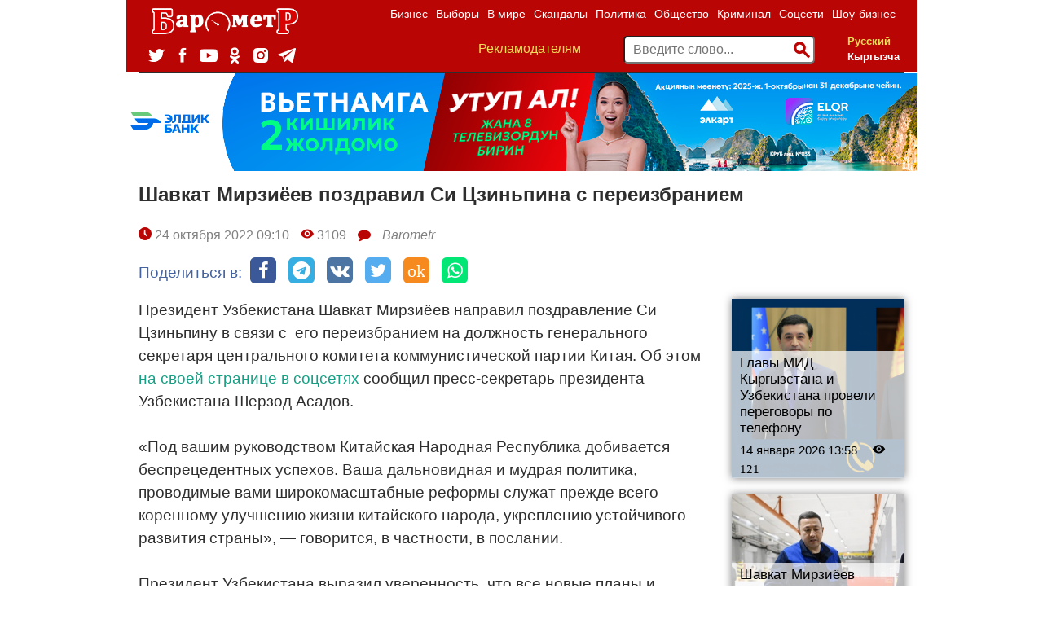

--- FILE ---
content_type: text/html; charset=UTF-8
request_url: https://barometr.kg/shavkat-mirziyoev-pozdravil-si-czinpina-s-pereizbraniem
body_size: 11854
content:
<!DOCTYPE html>
<html lang="ru-RU">
    <head>
    	<meta charset="UTF-8">
        <meta name="title" content="Barometr.kg - Новости Кыргызстана и Центральной Азии">
                                    <meta name="Googlebot-News" content="noindex, nofollow">
                            
        <meta name="viewport" content="width=device-width, initial-scale=1.0">
        <meta name="yandex-verification" content="83af4e0f91347506" />
        <meta name="google-site-verification" content="qEk47mVh_LnSfUiyxAP9Ce8tDdL4W8-SsdapLf8X_4M" />
        <meta name="mailru-domain" content="5uI6jCqAZGJpR9Ep" />
                
            <title>Шавкат Мирзиёев поздравил Си Цзиньпина с переизбранием</title>
    
    
    
            <link rel="canonical" href="https://barometr.kg/shavkat-mirziyoev-pozdravil-si-czinpina-s-pereizbraniem"/>
    
        <meta name="robots" content="index,follow">

    <meta name="keywords" content="новости кыргызстана, события бишкек, новости бишкек, в бишкеке, туризм кыргызстан, политика кыргызстан, политика кыргызстан, криминал бишкек, дтп бишкек, убийство бишкек, школа бишкек, видео бишкек">
<meta name="robots" content="all">

    <meta property="fb:app_id" content="915058088673071" />
<meta property="og:type" content="article" />
<meta property="og:site_name" content="Barometr.kg" />
<meta property="og:description" content="" />
<meta property="og:image" content="https://barometr.kg/storage/app/uploads/public/635/565/6c2/6355656c28aa6905125825.jpg" />
<meta property='og:title' content='Шавкат Мирзиёев поздравил Си Цзиньпина с переизбранием' />
<meta property="og:url" content="https://barometr.kg/shavkat-mirziyoev-pozdravil-si-czinpina-s-pereizbraniem" />
        <meta name="description" content="Новости, политика, экономика, криминал, шоу-бизнес, скандалы в Кыргызстане и Центральной Азии">
        <link href="https://fonts.googleapis.com/css?family=Roboto" rel="stylesheet">
        <link href="https://fonts.googleapis.com/css?family=Roboto+Slab" rel="stylesheet">
        <link rel="icon" type="image/ico" href="https://barometr.kg/themes/responsiv-flat/assets/images/favicon.ico">
        <link rel="stylesheet" href="https://barometr.kg/plugins/saurabhdhariwal/comments/assets/css/comments.css">
        <link href="https://barometr.kg/combine/842effbed6c6a159b6dfd1780eb4c80d-1633670042" rel="stylesheet">
        
        <!-- HTML5 shim, for IE6-8 support of HTML5 elements. All other JS at the end of file. -->
		<!--[if lt IE 9]>
			<script src="https://barometr.kg/combine/eda9e22012a942ceb35ff444c8813c1f-1527002760"></script>
		<![endif]-->
		<!-- <script data-ad-client="ca-pub-8850169394431132" async src="https://pagead2.googlesyndication.com/pagead/js/adsbygoogle.js"></script> -->
		
        <script src="https://yastatic.net/pcode/adfox/loader.js" crossorigin="anonymous"></script>
		<script src="https://cdn.onesignal.com/sdks/OneSignalSDK.js" async=""></script>
        <script>
          var OneSignal = window.OneSignal || [];
          OneSignal.push(function() {
            OneSignal.init({
              appId: "883f8db9-853c-4780-a0f3-d4a85ba3855e",
            });
          });
        </script>
        <!-- Google tag (gtag.js) -->
        <script async src="https://www.googletagmanager.com/gtag/js?id=AW-16527417471"></script>
        <script>
          window.dataLayer = window.dataLayer || [];
          function gtag(){dataLayer.push(arguments);}
          gtag('js', new Date());
        
          gtag('config', 'AW-16527417471');
        </script>
        <!-- Event snippet for Просмотр страницы conversion page -->
        <script>
          gtag('event', 'conversion', {'send_to': 'AW-16527417471/A_isCL_9h_IaEP_A8cg9'});
        </script>
    </head>
    <body class="page-blog-post layout-default">
    
        <div class="branding_fixed mobile_hidden">
                                                            </div>
            <!-- Header -->
        <header id="layout-header" class="header-navbar container">
            <!-- Nav -->
            


<nav id="layout-nav" class="navbar navbar-inverse full_width_in_container">
                        <div class="desktop_hidden">
        <div class="navbar-header">
            <button type="button" class="navbar-toggle" data-toggle="collapse" data-target=".navbar-main-collapse"></button>
            <div class="langPicker"> 
                <form method="POST" action="https://barometr.kg/shavkat-mirziyoev-pozdravil-si-czinpina-s-pereizbraniem" accept-charset="UTF-8"><input name="_session_key" type="hidden" value="AlQEm4GEVcBAjjON4yO0uyNYpc3AIDX0sWCm4xjq"><input name="_token" type="hidden" value="Ch1nJgMbWVj9x2LRgkbUCQdFkZPCp97dxE9K0rHL">
    <select style="display:none;" name="locale" data-request="onSwitchLocale" class="form-control">
                    <option value="ru" selected>Русский</option>
                    <option value="kg" >Кыргызча</option>
            </select>

    <p id="local_picker">
                	<a href="/" data-request="onSwitchLocale" class="selected" data-request-data="locale: 'ru'">Русский</a>
                	<a href="/" data-request="onSwitchLocale" class="" data-request-data="locale: 'kg'">Кыргызча</a>
            </p>
</form>            </div>
            <a class="navbar-brand" href="https://barometr.kg"><img src="/storage/app/media/baro_logo.png" alt=""></a>
        </div>
        <div class="collapse navbar-collapse navbar-main-collapse navbar-right">
                     
            <ul class="nav navbar-nav navbar-right">
                            <li class="">
            <a
                href="https://barometr.kg/rubrika/business"
            >
                Бизнес
            </a>
        </li>
            <li class="">
            <a
                href="https://barometr.kg/rubrika/vybory-2020"
            >
                Выборы
            </a>
        </li>
            <li class="">
            <a
                href="https://barometr.kg/rubrika/world"
            >
                В мире
            </a>
        </li>
            <li class="">
            <a
                href="https://barometr.kg/rubrika/skandals"
            >
                Скандалы
            </a>
        </li>
            <li class="">
            <a
                href="https://barometr.kg/rubrika/politik"
            >
                Политика
            </a>
        </li>
            <li class="">
            <a
                href="https://barometr.kg/rubrika/society"
            >
                Общество
            </a>
        </li>
            <li class="">
            <a
                href="https://barometr.kg/rubrika/crime"
            >
                Криминал
            </a>
        </li>
            <li class="">
            <a
                href="https://barometr.kg/rubrika/socials"
            >
                Соцсети
            </a>
        </li>
            <li class="">
            <a
                href="https://barometr.kg/rubrika/show-business"
            >
                Шоу-бизнес
            </a>
        </li>
     
 
                <li class="desktop_hidden">
                    <a href="/reklama" >Рекламодателям</a>
                </li>
            </ul>
            
            <div class="header_block">
                <ul class="socials-list">  
                  <li class="socials-list-item tw">
                    <a href="https://twitter.com/barometr_kg" target="_blank">
                      <svg viewBox="0 0 19.05 15.06">
                        <path d="M0,13.35a11.28,11.28,0,0,0,6,1.71A10.89,10.89,0,0,0,17.11,4.24c0-.16,0-0.33,0-0.49a7.81,7.81,0,0,0,1.95-2,7.9,7.9,0,0,1-2.24.6A3.83,3.83,0,0,0,18.52.28,8,8,0,0,1,16,1.2,4,4,0,0,0,13.19,0,3.86,3.86,0,0,0,9.28,3.8a3.71,3.71,0,0,0,.1.87,11.19,11.19,0,0,1-8.05-4A3.71,3.71,0,0,0,.8,2.61,3.77,3.77,0,0,0,2.54,5.77,4,4,0,0,1,.76,5.3v0A3.83,3.83,0,0,0,3.9,9.07a4,4,0,0,1-1,.13,3.93,3.93,0,0,1-.74-0.07,3.89,3.89,0,0,0,3.65,2.64A8,8,0,0,1,.93,13.4,7.84,7.84,0,0,1,0,13.35"></path>
                      </svg>
                    </a>
                  </li>
                  <li class="socials-list-item fb">
                    <a href="https://www.facebook.com/barometr.kg.news" target="_blank">
                      <svg viewBox="0 0 7.73 15.71">
                        <path d="M6.33,2.7H8.18V0H5.63A3.14,3.14,0,0,0,2.14,3.29V5.09H0.5V7.86H2.14v7.85H5.6V7.86H7.93l0.3-2.77H5.6V3.46A0.68,0.68,0,0,1,6.33,2.7" transform="translate(-0.5)"></path>
                      </svg>
                    </a>
                  </li>
                  <li class="socials-list-item youtube">
                    <a href="https://www.youtube.com/channel/UCQsvGIQXLeG65t9LEkXqNgg" target="_blank">
                      <svg viewBox="0 0 22 15.58">
                        <path d="M9.23,11.08V4.86L15.17,8Zm13.05-7.3a4.82,4.82,0,0,0-.87-2.2A3.13,3.13,0,0,0,19.2.64c-3.08-.22-7.7-0.22-7.7-0.22h0s-4.62,0-7.7.22a3.13,3.13,0,0,0-2.2.94,4.81,4.81,0,0,0-.87,2.2A33.75,33.75,0,0,0,.5,7.36V9a33.73,33.73,0,0,0,.22,3.59,4.81,4.81,0,0,0,.87,2.2A3.71,3.71,0,0,0,4,15.78C5.78,15.95,11.5,16,11.5,16s4.62,0,7.7-.23a3.14,3.14,0,0,0,2.2-.94,4.82,4.82,0,0,0,.87-2.2A33.73,33.73,0,0,0,22.5,9V7.36a33.75,33.75,0,0,0-.22-3.59h0Z" transform="translate(-0.5 -0.42)"></path>
                      </svg>
                    </a>
                  </li>
                  <li class="socials-list-item ok">
                    <a href="https://ok.ru/" target="_blank">
                      <svg viewBox="0 0 9.97 16.41">
                        <path d="M5.89,8.15A4.1,4.1,0,0,0,9,3.26,4.07,4.07,0,0,0,4,.15C-1.39,1.68.81,9.29,5.89,8.15Zm-1.41-6A2,2,0,0,1,6.94,3.64,2,2,0,1,1,4.48,2.19Z"></path>
                        <path d="M8.92,8.19a1.93,1.93,0,0,0-1.17.53,5.44,5.44,0,0,1-5.45,0A3,3,0,0,0,1.2,8.19c-1.14-.11-2.55,1.8,1.42,3.1C3,11.41,3.73,11.52,4,11.65L1.26,14.38a1.11,1.11,0,0,0,.82,2c0.76-.13,2.15-2.18,2.94-2.58,0.35,0.43,2.28,2.52,2.89,2.59a1.09,1.09,0,0,0,.83-1.94A38.85,38.85,0,0,1,6,11.63a9.11,9.11,0,0,0,2.54-.85C11.07,9.48,9.63,8.23,8.92,8.19Z"></path>
                      </svg>
                    </a>
                  </li>
                  <li class="socials-list-item inst">
                    <a href="https://www.instagram.com/barometr_kg/" target="_blank">
                      <svg viewBox="68 43 18 18">
                        <path d="M82.0829642,48.0255269 C81.4502737,48.0255269 80.9374063,47.5137589 80.9374063,46.882509 C80.9374063,46.2512214 81.4502737,45.7394534 82.0829642,45.7394534 C82.7156547,45.7394534 83.2285221,46.2512214 83.2285221,46.882509 C83.2285221,47.5137589 82.7156547,48.0255269 82.0829642,48.0255269 Z M76.9870392,48.7920219 C75.2295949,48.7920219 73.8048665,50.2135535 73.8048665,51.9671387 C73.8048665,53.7206861 75.2295949,55.1422177 76.9870392,55.1422177 C78.7444834,55.1422177 80.1692118,53.7206861 80.1692118,51.9671387 C80.1692118,50.2135535 78.7444834,48.7920219 76.9870392,48.7920219 Z M76.9870316,56.8584876 C74.2796042,56.8584876 72.0848168,54.6685289 72.0848168,51.9671047 C72.0848168,49.2656805 74.2796042,47.0757596 76.9870316,47.0757596 C79.6944589,47.0757596 81.8892842,49.2656805 81.8892842,51.9671047 C81.8892842,54.6685289 79.6944589,56.8584876 76.9870316,56.8584876 M84.7367655,44.2631944 C84.3526547,43.8790436 83.9869341,43.6411329 83.4745326,43.4420059 C83.0876573,43.2916389 82.5063827,43.1128253 81.4360249,43.0639851 C80.2784439,43.0111784 79.9312337,43 76.99998,43 C74.0687262,43 73.721516,43.0111784 72.5638949,43.0639851 C71.4935772,43.1128253 70.9123026,43.2916389 70.5254674,43.4420059 C70.0130258,43.6411329 69.6473453,43.8790436 69.2631944,44.2631944 C68.8790436,44.6473453 68.6411329,45.0130659 68.4419658,45.5254674 C68.2916389,45.9123026 68.1128253,46.4936173 68.0639851,47.563935 C68.0111784,48.721516 68,49.0687262 68,51.99998 C68,54.9312738 68.0111784,55.2784439 68.0639851,56.436065 C68.1128253,57.5063827 68.2916389,58.0876974 68.4419658,58.4745326 C68.6411329,58.9869341 68.8790436,59.3526547 69.2631944,59.7368056 C69.6473453,60.1209564 70.0130258,60.3588671 70.5254674,60.5579941 C70.9123026,60.708321 71.4935772,60.8871747 72.563935,60.9360149 C73.7213557,60.9888216 74.0685259,61 76.99998,61 C79.9314341,61 80.2786042,60.9888216 81.4360249,60.9360149 C82.5063827,60.8871747 83.0876573,60.708321 83.4745326,60.5579941 C83.9869341,60.3588671 84.3526547,60.1209564 84.7368056,59.7367655 C85.1209163,59.3526547 85.3588671,58.9869341 85.5579941,58.4745326 C85.708321,58.0876974 85.8871747,57.5063827 85.9360149,56.436065 C85.9888216,55.2784439 86,54.9312738 86,51.99998 C86,49.0687262 85.9888216,48.721516 85.9360149,47.563935 C85.8871747,46.4936173 85.708321,45.9123026 85.5579941,45.5254674 C85.3588671,45.0130659 85.1209163,44.6473453 84.7367655,44.2631944"></path>
                      </svg>
                    </a>
                  </li>
                  <li class="socials-list-item tg">
                    <a href="https://t.me/novostibarometr" target="_blank">
                      <svg viewBox="10 42 22 18">
                          <path d="M30.5146758,42.1190185 L11.0270373,49.4513395 C9.69697465,49.9719152 9.7048626,50.6955956 10.784603,51.0182902 L15.6448789,52.4981254 L17.5045345,58.0600374 C17.730614,58.6687873 17.6191666,58.9102263 18.2744648,58.9102263 C18.7801767,58.9102263 19.0045198,58.6853074 19.2861783,58.4169009 C19.4652902,58.2459177 20.5287467,57.2373106 21.716172,56.1110922 L26.7717706,59.7549088 C27.7020688,60.2555755 28.3737944,59.9962057 28.6054464,58.9120617 L31.9240546,43.6565308 C32.2638253,42.3277009 31.404737,41.7249513 30.5146758,42.1190185 L30.5146758,42.1190185 Z M16.4076442,52.158135 L27.3627329,45.4157853 C27.9096221,45.0922437 28.4110639,45.2661925 27.9993586,45.6227025 L18.6189388,53.8789142 L18.2536953,57.6791011 L16.4076442,52.158135 L16.4076442,52.158135 Z"></path>
                      </svg>
                    </a>
                  </li>           
              </ul>
                <div class="valuty"> 
                    
                </div>
            </div>
        </div>
        <form action="/search" method="get" class="navbar-right search_form">
            <input name="q" type="text" placeholder="Введите слово..." autocomplete="off">
            <button type="submit"><span class="fui-search"></span></button>
        </form>
    </div>
    <div class="mobile_hidden container">
        <div class="row">
            <div class="col-sm-3">
                <a class="navbar-brand" href="https://barometr.kg"><img src="/storage/app/media/baro_logo.png" alt=""></a>
                <ul class="socials-list">  
                  <li class="socials-list-item tw">
                    <a href="https://twitter.com/barometr_kg" target="_blank">
                      <svg viewBox="0 0 19.05 15.06">
                        <path d="M0,13.35a11.28,11.28,0,0,0,6,1.71A10.89,10.89,0,0,0,17.11,4.24c0-.16,0-0.33,0-0.49a7.81,7.81,0,0,0,1.95-2,7.9,7.9,0,0,1-2.24.6A3.83,3.83,0,0,0,18.52.28,8,8,0,0,1,16,1.2,4,4,0,0,0,13.19,0,3.86,3.86,0,0,0,9.28,3.8a3.71,3.71,0,0,0,.1.87,11.19,11.19,0,0,1-8.05-4A3.71,3.71,0,0,0,.8,2.61,3.77,3.77,0,0,0,2.54,5.77,4,4,0,0,1,.76,5.3v0A3.83,3.83,0,0,0,3.9,9.07a4,4,0,0,1-1,.13,3.93,3.93,0,0,1-.74-0.07,3.89,3.89,0,0,0,3.65,2.64A8,8,0,0,1,.93,13.4,7.84,7.84,0,0,1,0,13.35"></path>
                      </svg>
                    </a>
                  </li>
                  <li class="socials-list-item fb">
                    <a href="https://www.facebook.com/barometr.kg.news" target="_blank">
                      <svg viewBox="0 0 7.73 15.71">
                        <path d="M6.33,2.7H8.18V0H5.63A3.14,3.14,0,0,0,2.14,3.29V5.09H0.5V7.86H2.14v7.85H5.6V7.86H7.93l0.3-2.77H5.6V3.46A0.68,0.68,0,0,1,6.33,2.7" transform="translate(-0.5)"></path>
                      </svg>
                    </a>
                  </li>
                  <li class="socials-list-item youtube">
                    <a href="https://www.youtube.com/channel/UCQsvGIQXLeG65t9LEkXqNgg" target="_blank">
                      <svg viewBox="0 0 22 15.58">
                        <path d="M9.23,11.08V4.86L15.17,8Zm13.05-7.3a4.82,4.82,0,0,0-.87-2.2A3.13,3.13,0,0,0,19.2.64c-3.08-.22-7.7-0.22-7.7-0.22h0s-4.62,0-7.7.22a3.13,3.13,0,0,0-2.2.94,4.81,4.81,0,0,0-.87,2.2A33.75,33.75,0,0,0,.5,7.36V9a33.73,33.73,0,0,0,.22,3.59,4.81,4.81,0,0,0,.87,2.2A3.71,3.71,0,0,0,4,15.78C5.78,15.95,11.5,16,11.5,16s4.62,0,7.7-.23a3.14,3.14,0,0,0,2.2-.94,4.82,4.82,0,0,0,.87-2.2A33.73,33.73,0,0,0,22.5,9V7.36a33.75,33.75,0,0,0-.22-3.59h0Z" transform="translate(-0.5 -0.42)"></path>
                      </svg>
                    </a>
                  </li>
                  <li class="socials-list-item ok">
                    <a href="https://ok.ru/" target="_blank">
                      <svg viewBox="0 0 9.97 16.41">
                        <path d="M5.89,8.15A4.1,4.1,0,0,0,9,3.26,4.07,4.07,0,0,0,4,.15C-1.39,1.68.81,9.29,5.89,8.15Zm-1.41-6A2,2,0,0,1,6.94,3.64,2,2,0,1,1,4.48,2.19Z"></path>
                        <path d="M8.92,8.19a1.93,1.93,0,0,0-1.17.53,5.44,5.44,0,0,1-5.45,0A3,3,0,0,0,1.2,8.19c-1.14-.11-2.55,1.8,1.42,3.1C3,11.41,3.73,11.52,4,11.65L1.26,14.38a1.11,1.11,0,0,0,.82,2c0.76-.13,2.15-2.18,2.94-2.58,0.35,0.43,2.28,2.52,2.89,2.59a1.09,1.09,0,0,0,.83-1.94A38.85,38.85,0,0,1,6,11.63a9.11,9.11,0,0,0,2.54-.85C11.07,9.48,9.63,8.23,8.92,8.19Z"></path>
                      </svg>
                    </a>
                  </li>
                  <li class="socials-list-item inst">
                    <a href="https://www.instagram.com/barometr_kg/" target="_blank">
                      <svg viewBox="68 43 18 18">
                        <path d="M82.0829642,48.0255269 C81.4502737,48.0255269 80.9374063,47.5137589 80.9374063,46.882509 C80.9374063,46.2512214 81.4502737,45.7394534 82.0829642,45.7394534 C82.7156547,45.7394534 83.2285221,46.2512214 83.2285221,46.882509 C83.2285221,47.5137589 82.7156547,48.0255269 82.0829642,48.0255269 Z M76.9870392,48.7920219 C75.2295949,48.7920219 73.8048665,50.2135535 73.8048665,51.9671387 C73.8048665,53.7206861 75.2295949,55.1422177 76.9870392,55.1422177 C78.7444834,55.1422177 80.1692118,53.7206861 80.1692118,51.9671387 C80.1692118,50.2135535 78.7444834,48.7920219 76.9870392,48.7920219 Z M76.9870316,56.8584876 C74.2796042,56.8584876 72.0848168,54.6685289 72.0848168,51.9671047 C72.0848168,49.2656805 74.2796042,47.0757596 76.9870316,47.0757596 C79.6944589,47.0757596 81.8892842,49.2656805 81.8892842,51.9671047 C81.8892842,54.6685289 79.6944589,56.8584876 76.9870316,56.8584876 M84.7367655,44.2631944 C84.3526547,43.8790436 83.9869341,43.6411329 83.4745326,43.4420059 C83.0876573,43.2916389 82.5063827,43.1128253 81.4360249,43.0639851 C80.2784439,43.0111784 79.9312337,43 76.99998,43 C74.0687262,43 73.721516,43.0111784 72.5638949,43.0639851 C71.4935772,43.1128253 70.9123026,43.2916389 70.5254674,43.4420059 C70.0130258,43.6411329 69.6473453,43.8790436 69.2631944,44.2631944 C68.8790436,44.6473453 68.6411329,45.0130659 68.4419658,45.5254674 C68.2916389,45.9123026 68.1128253,46.4936173 68.0639851,47.563935 C68.0111784,48.721516 68,49.0687262 68,51.99998 C68,54.9312738 68.0111784,55.2784439 68.0639851,56.436065 C68.1128253,57.5063827 68.2916389,58.0876974 68.4419658,58.4745326 C68.6411329,58.9869341 68.8790436,59.3526547 69.2631944,59.7368056 C69.6473453,60.1209564 70.0130258,60.3588671 70.5254674,60.5579941 C70.9123026,60.708321 71.4935772,60.8871747 72.563935,60.9360149 C73.7213557,60.9888216 74.0685259,61 76.99998,61 C79.9314341,61 80.2786042,60.9888216 81.4360249,60.9360149 C82.5063827,60.8871747 83.0876573,60.708321 83.4745326,60.5579941 C83.9869341,60.3588671 84.3526547,60.1209564 84.7368056,59.7367655 C85.1209163,59.3526547 85.3588671,58.9869341 85.5579941,58.4745326 C85.708321,58.0876974 85.8871747,57.5063827 85.9360149,56.436065 C85.9888216,55.2784439 86,54.9312738 86,51.99998 C86,49.0687262 85.9888216,48.721516 85.9360149,47.563935 C85.8871747,46.4936173 85.708321,45.9123026 85.5579941,45.5254674 C85.3588671,45.0130659 85.1209163,44.6473453 84.7367655,44.2631944"></path>
                      </svg>
                    </a>
                  </li>
                  <li class="socials-list-item tg">
                    <a href="https://t.me/novostibarometr" target="_blank">
                      <svg viewBox="10 42 22 18">
                          <path d="M30.5146758,42.1190185 L11.0270373,49.4513395 C9.69697465,49.9719152 9.7048626,50.6955956 10.784603,51.0182902 L15.6448789,52.4981254 L17.5045345,58.0600374 C17.730614,58.6687873 17.6191666,58.9102263 18.2744648,58.9102263 C18.7801767,58.9102263 19.0045198,58.6853074 19.2861783,58.4169009 C19.4652902,58.2459177 20.5287467,57.2373106 21.716172,56.1110922 L26.7717706,59.7549088 C27.7020688,60.2555755 28.3737944,59.9962057 28.6054464,58.9120617 L31.9240546,43.6565308 C32.2638253,42.3277009 31.404737,41.7249513 30.5146758,42.1190185 L30.5146758,42.1190185 Z M16.4076442,52.158135 L27.3627329,45.4157853 C27.9096221,45.0922437 28.4110639,45.2661925 27.9993586,45.6227025 L18.6189388,53.8789142 L18.2536953,57.6791011 L16.4076442,52.158135 L16.4076442,52.158135 Z"></path>
                      </svg>
                    </a>
                  </li>           
              </ul>
            </div>
            <div class="col-sm-9">            
                <ul class="nav navbar-nav navbar-right">
                                <li class="">
            <a
                href="https://barometr.kg/rubrika/business"
            >
                Бизнес
            </a>
        </li>
            <li class="">
            <a
                href="https://barometr.kg/rubrika/vybory-2020"
            >
                Выборы
            </a>
        </li>
            <li class="">
            <a
                href="https://barometr.kg/rubrika/world"
            >
                В мире
            </a>
        </li>
            <li class="">
            <a
                href="https://barometr.kg/rubrika/skandals"
            >
                Скандалы
            </a>
        </li>
            <li class="">
            <a
                href="https://barometr.kg/rubrika/politik"
            >
                Политика
            </a>
        </li>
            <li class="">
            <a
                href="https://barometr.kg/rubrika/society"
            >
                Общество
            </a>
        </li>
            <li class="">
            <a
                href="https://barometr.kg/rubrika/crime"
            >
                Криминал
            </a>
        </li>
            <li class="">
            <a
                href="https://barometr.kg/rubrika/socials"
            >
                Соцсети
            </a>
        </li>
            <li class="">
            <a
                href="https://barometr.kg/rubrika/show-business"
            >
                Шоу-бизнес
            </a>
        </li>
     
 
                </ul>
                <div class="header_block clearfix">
                    <div class="pull-left reklama_link"> 
                        <a href="/reklama">Рекламодателям</a>
                    </div>
                    <div class="valuty pull-left"> 
                        
                    </div>
                    <div class="langPicker pull-right"> 
                        <form method="POST" action="https://barometr.kg/shavkat-mirziyoev-pozdravil-si-czinpina-s-pereizbraniem" accept-charset="UTF-8"><input name="_session_key" type="hidden" value="AlQEm4GEVcBAjjON4yO0uyNYpc3AIDX0sWCm4xjq"><input name="_token" type="hidden" value="Ch1nJgMbWVj9x2LRgkbUCQdFkZPCp97dxE9K0rHL">
    <select style="display:none;" name="locale" data-request="onSwitchLocale" class="form-control">
                    <option value="ru" selected>Русский</option>
                    <option value="kg" >Кыргызча</option>
            </select>

    <p id="local_picker">
                	<a href="/" data-request="onSwitchLocale" class="selected" data-request-data="locale: 'ru'">Русский</a>
                	<a href="/" data-request="onSwitchLocale" class="" data-request-data="locale: 'kg'">Кыргызча</a>
            </p>
</form>                    </div>
                    <form action="/search" method="get" class="pull-right search_form">
                        <input name="q" type="text" placeholder="Введите слово..." autocomplete="off">
                        <button type="submit"><span class="fui-search"></span></button>
                    </form>
                </div>
            </div>
        </div>
    </div>
    <!--
    <marquee class="" bgcolor="#000000" style="color: #ffffff;padding: 5px;">
        <span style="margin-right: 100px;">Лестницы, двери любой сложности, кухонные гарнитуры, комплект спального гарнитура и создаём 3d модели вашего дома. Тел.: +996 507 575858. </span>
        <span style="margin-right: 100px;">Покраска крыши дома по новым технологиям. Покраска любой сложности. Качественно, быстро и очень красиво! 0700 588 588</span>
        <span style="color: #efde58;">Здесь может быть Ваша реклама.</span>
           По всем вопросам сотрудничества обращайтесь к нам по номеру: <b>+(996) 559 18-15-81</b> <span style="color:#6ee877">Whatsapp</span>   *****    Объективность измеряется <a href="https://barometr.kg">barometr.kg</a>.
    </marquee>
    -->
</nav>        </header>
        <!-- Content -->
        <div id="layout-content" class="container">
    	                    <div class="postContent" style="border-top: 1px solid;">
    <section id="article_top_ads">
        <a onclick="ym(44551069,'reachGoal','click_eldik')" class="only_mobile" href="https://eldik.kg/ru/news/akciya-otkroj-vetnam-vmeste-s-qr-ot-eldik-banka-i?for_who=individual" target="blanq">
            <img class="" alt="" src="https://barometr.kg/storage/app/media/banners/970kh120kg.png"/>
        </a>
        <a onclick="ym(44551069,'reachGoal','click_eldik')"  class="only_tablet" href="https://eldik.kg/ru/news/akciya-otkroj-vetnam-vmeste-s-qr-ot-eldik-banka-i?for_who=individual" target="blanq">
            <img class="" alt="" src="https://barometr.kg/storage/app/media/banners/970kh120kg.png"/>
        </a>
        <a onclick="ym(44551069,'reachGoal','click_eldik')"  class="only_desktop" href="https://eldik.kg/ru/news/akciya-otkroj-vetnam-vmeste-s-qr-ot-eldik-banka-i?for_who=individual" target="blanq">
            <img class="" alt="" src="https://barometr.kg/storage/app/media/banners/970kh120kg.png"/>
        </a>
            </section>
    <section id="layout-title">
        <h1>Шавкат Мирзиёев поздравил Си Цзиньпина с переизбранием</h1> 
    </section>
    <div class="article_top">
        <span class="aticle_published">
            <span class="fui-time"></span>
            24 октября 2022 
            09:10
        </span>
                    <span class="aticle_viewed">
    	        <span class="fui-eye"></span>  3109
            </span>
                <span class="aticle_comments_count">
	        <span class="fa fa-comment"></span>  
        </span>
	            <a href="/author/3"><span class="aticle_author">
            Barometr  
        </span></a>
        
    </div>
    <div class="article_share" style="display:flex;">
        <div class="article_share_title">Поделиться в:</div>
        <div class="article_share_buttons" style="display:inline-flex;">
            <a target="_blank" href="https://www.facebook.com/sharer/sharer.php?src=sp&u=https://barometr.kg/shavkat-mirziyoev-pozdravil-si-czinpina-s-pereizbraniem">
                <span class="fa fa-facebook" style="width: 32px;
                height: 32px;
                line-height: 32px;
                font-size: 22px;
                color: #ffffff;
                border-radius: 6px;
                background-color: #3B5998;
                margin-right: 15px;
                text-align: center;"></span>
            </a>
            
            <a target="_blank" href="https://telegram.me/share/url?text=Шавкат Мирзиёев поздравил Си Цзиньпина с переизбранием&url=https://barometr.kg/shavkat-mirziyoev-pozdravil-si-czinpina-s-pereizbraniem">
                <span class="fa fa-telegram" style="width: 32px;
                height: 32px;
                line-height: 32px;
                font-size: 22px;
                color: #ffffff;
                border-radius: 6px;
                background-color: #37AEE2;
                margin-right: 15px;
                text-align: center;"></span>
            </a>
            <a target="_blank" href="https://vk.com/share.php?url=https://barometr.kg/shavkat-mirziyoev-pozdravil-si-czinpina-s-pereizbraniem&title=Шавкат Мирзиёев поздравил Си Цзиньпина с переизбранием&description=Шавкат Мирзиёев поздравил Си Цзиньпина с переизбранием&image=&noparse=true">
                <span class="fa fa-vk" style="width: 32px;
                height: 32px;
                line-height: 32px;
                font-size: 22px;
                color: #ffffff;
                border-radius: 6px;
                background-color: #4D75A3;
                margin-right: 15px;
                text-align: center;"></span>
            </a>
            <a target="_blank" href="https://twitter.com/intent/tweet?url=https://barometr.kg/shavkat-mirziyoev-pozdravil-si-czinpina-s-pereizbraniem&text=Шавкат Мирзиёев поздравил Си Цзиньпина с переизбранием&original_referer=https://barometr.kg/shavkat-mirziyoev-pozdravil-si-czinpina-s-pereizbraniem">
                <span class="fa fa-twitter" style="width: 32px;
                height: 32px;
                line-height: 32px;
                font-size: 22px;
                color: #ffffff;
                border-radius: 6px;
                background-color: #55ACEE;
                margin-right: 15px;
                text-align: center;"></span>
            </a>            
            <a target="_blank" href="https://connect.ok.ru/offer?url==https://barometr.kg/shavkat-mirziyoev-pozdravil-si-czinpina-s-pereizbraniem">
                <span class="fa fa-ok" style="width: 32px;
                height: 32px;
                line-height: 32px;
                font-size: 22px;
                color: #ffffff;
                border-radius: 6px;
                background-color: #f68a1f;
                margin-right: 15px;
                text-align: center;">ok</span>
            </a>         
            <a target="_blank" href="https://api.whatsapp.com/send?text=Шавкат Мирзиёев поздравил Си Цзиньпина с переизбранием https://barometr.kg/shavkat-mirziyoev-pozdravil-si-czinpina-s-pereizbraniem"><span class="fa fa-whatsapp" style="width: 32px;
                height: 32px;
                line-height: 32px;
                font-size: 22px;
                color: #ffffff;
                border-radius: 6px;
                background-color: #01E675;
                text-align: center;"></span>
            </a>
        </div>
        
        <!-- <script src="https://yastatic.net/es5-shims/0.0.2/es5-shims.min.js"></script>
        <script src="https://yastatic.net/share2/share.js"></script>
        <div class="ya-share2" data-services="vkontakte,facebook,odnoklassniki,viber,whatsapp,skype,telegram"></div> -->
    </div>
    <div class="row">
        <div class="col-sm-9">

            
<div class="content"><p>Президент Узбекистана Шавкат Мирзиёев направил поздравление Си Цзиньпину в связи с  его переизбранием на должность генерального секретаря центрального комитета коммунистической партии Китая. Об этом <a href="https://t.me/Press_Secretary_Uz/2592">на своей странице в соцсетях </a>сообщил пресс-секретарь президента Узбекистана Шерзод Асадов.
    <br><br>«Под вашим руководством Китайская Народная Республика добивается беспрецедентных успехов. Ваша дальновидная и мудрая политика, проводимые вами широкомасштабные реформы служат прежде всего коренному улучшению жизни китайского народа, укреплению устойчивого развития страны», — говорится, в частности, в послании.
    <br><br>Президент Узбекистана выразил уверенность, что все новые планы и инициативы, объявленные Си Цзиньпином, внесут достойный вклад в процветание китайского государства и еще больше повысят его международный авторитет.
    <br><br>В сообщении главы Узбекистана особо подчеркивается, что сегодня Китай стал ведущим торговым партнером Узбекистана, и многоплановое сотрудничество между двумя странами динамично развивается по всем направлениям.
    <br><br>«Готов и далее продолжать дружеский и открытый диалог с вами, моим дорогим братом. Уверен, что в будущем мы совместными усилиями обязательно поднимем взаимовыгодные узбекско-китайские отношения на еще большие высоты», — говорится в письме.
    <br><br>Президент Узбекистана пожелал Си Цзиньпину крепкого здоровья, семейного счастья и новых успехов в его ответственной государственной деятельности, а дружественному народу Китая - мира и долговечного процветания.</p>
<p>
    <br></p></div>

    <div class="featured-images text-center" id="">
                                    <p>
                    <img
                        data-src="Si-TSinpin.jpg"
                        src="https://barometr.kg/storage/app/uploads/public/635/565/6c2/6355656c28aa6905125825.jpg"
                        alt=""
                        style="max-width: 100%" />
                </p>
                        </div>

                        <p class="post_tags">Теги: 
                                <a href="/tag/tsentralnaya-aziya" title="">Центральная Азия</a> 
                                <a href="/tag/kitay" title="">Китай</a> 
                                <a href="/tag/uzbekistan" title="">Узбекистан</a> 
                                <a href="/tag/pozdravlenie" title="">поздравление</a> 
                            </p>
                        <p>
                Ссылка: <a href="https://barometr.kg/shavkat-mirziyoev-pozdravil-si-czinpina-s-pereizbraniem">https://barometr.kg/shavkat-mirziyoev-pozdravil-si-czinpina-s-pereizbraniem</a>
            </p>
            <script async src="https://usocial.pro/usocial/usocial.js?v=6.1.4" data-script="usocial" charset="utf-8"></script>
            <div class="uSocial-Share" data-pid="51d0bf9feb28e66cfd363d25b33726b1" data-type="share" data-options="round-rect,style1,default,absolute,horizontal,size32,eachCounter1,counter0,nomobile" data-social="fb,vk,ok,twi,telegram,gPlus,lj"></div>
                        <br><br>
            <p class="text-center">
                <a href="https://t.me/novostibarometr" target="blanq"><img alt="" src="/storage/app/media/atyrgul/telegram_baro2.jpg"></a>
            </p>
            
            <div id="adfox_158520916048763317"></div>
            <script>
                window.Ya.adfoxCode.createAdaptive({
                    ownerId: 344467,
                    containerId: 'adfox_158520916048763317',
                    params: {
                        pp: 'g',
                        ps: 'dyjn',
                        p2: 'gtgp'
                    }
                }, ['desktop', 'tablet'], {
                    tabletWidth: 830,
                    phoneWidth: 480,
                    isAutoReloads: false
                });
            </script>
            
            <div id="adfox_15852164507319172"></div>
            <script>
                window.Ya.adfoxCode.createAdaptive({
                    ownerId: 344467,
                    containerId: 'adfox_15852164507319172',
                    params: {
                        pp: 'i',
                        ps: 'dyjn',
                        p2: 'gtgu'
                    }
                }, ['phone'], {
                    tabletWidth: 830,
                    phoneWidth: 480,
                    isAutoReloads: false
                });
            </script>
            
            
<div id="comments-content">
        
        <div id="wrap-comment-form">
    <div class="" id="comment-form">
        <h2 class="comment-reply-title">Добавить комментарий
            <small><a onclick="Comment.cancel()" style="display: none;" rel="nofollow" id="cancel-comment-reply-link"
                      title="Cancel reply">×</a>
            </small>
        </h2>
        <form>
            <div id="comment_flash_message"></div>
                            <!-- Name Field -->
                <div class="form-group">
                    <input placeholder="Имя" class="form-control" name="author" type="text">
                </div>

                <!-- Email Field -->
                <!--<div class="form-group">
                    <input placeholder="Email" class="form-control" name="email" type="text">
                </div>-->
                        <!-- Content Field -->
            <div class="form-group">
                <textarea placeholder="Напишите комментарий..." class="form-control" id="comment-text" name="content"
                          cols="50" rows="10"></textarea>
            </div>

            <input name="post_id" type="hidden" value="">

            
            <!-- Submit Field -->
            <div class="form-group">
                <button type="submit" class="btn btn-primary" onclick="Comment.saveButton(event)">Отправить</button>
            </div>
        </form>
    </div>
</div>



        <div class="comments">
        <ul>
                    </ul>
    </div>
</div>


        </div>
        <div class="col-sm-3 pull-left" id="related_news">
            
              <div id="adfox_158520823610614445"></div>
                <script>
                    window.Ya.adfoxCode.createAdaptive({
                        ownerId: 344467,
                        containerId: 'adfox_158520823610614445',
                        params: {
                            pp: 'g',
                            ps: 'dyjn',
                            p2: 'gtgn'
                        }
                    }, ['desktop', 'tablet'], {
                        tabletWidth: 830,
                        phoneWidth: 480,
                        isAutoReloads: false
                    });
                </script>
                
                <div id="adfox_158521110014631113"></div>
                <script>
                    window.Ya.adfoxCode.createAdaptive({
                        ownerId: 344467,
                        containerId: 'adfox_158521110014631113',
                        params: {
                            pp: 'i',
                            ps: 'dyjn',
                            p2: 'gtgs'
                        }
                    }, ['phone'], {
                        tabletWidth: 830,
                        phoneWidth: 480,
                        isAutoReloads: false
                    });
                </script>
            

<ul class="related-list">
        
    <!--<li style="text-align: center;">
      <a href="https://zhaparov.kg/" onclick="yaCounter44551069.reachGoal('japarov');return true;" target="blanq"><img src="/storage/app/media/banners/japarov_desktop_new2.png" alt=""></a>
    </li>
         <li>
            <a href="https://neman.kg/immun-aktiv-20-pak/" onclick="yaCounter44551069.reachGoal('immun_active_banner_three');return true;" target="blanq"><img src="/storage/app/media/banners/immun_active_banner_three.png" alt=""></a>
        </li><li>
            <a href="https://www.instagram.com/novarestobar.kg/" target="blanq"><img src="/storage/app/media/nova.png" alt=""></a>
        </li> -->
        
        <li>
            <div class="post_image">   
                           <a href="https://barometr.kg/glavy-mid-kyrgyzstana-i-uzbekistana-proveli-peregovory-po-t">
                                    <img data-src="IMG_8727.png" src="https://barometr.kg/storage/app/uploads/public/6cc/9da/b2b/thumb__0_330_0_0_auto.png"  alt="IMG_8727.png" title="Главы МИД Кыргызстана и Узбекистана провели переговоры по телефону" />
                              </a>
             
            </div>
            <div class="post_info">
                <h3><a href="https://barometr.kg/glavy-mid-kyrgyzstana-i-uzbekistana-proveli-peregovory-po-t">Главы МИД Кыргызстана и Узбекистана провели переговоры по телефону</a></h3>
                <p class="info">
                
                    14 января 2026 
                    13:58
                    
            	    <span class="fui-eye"> 121</span>
                                	                    </p>
            </div>
        </li>
        
        <li>
            <div class="post_image">   
                           <a href="https://barometr.kg/shavkat-mirziyoev-posetil-zavod-po-proizvodstvu-bronemashin">
                                    <img data-src="6a10c5d2-bc61-23d4-3c24-c478f28bae59_lists_slider_8854.jpg" src="https://barometr.kg/storage/app/uploads/public/940/f55/b1b/thumb__0_330_0_0_auto.jpg"  alt="6a10c5d2-bc61-23d4-3c24-c478f28bae59_lists_slider_8854.jpg" title="Шавкат Мирзиёев посетил завод по производству бронемашин" />
                              </a>
             
            </div>
            <div class="post_info">
                <h3><a href="https://barometr.kg/shavkat-mirziyoev-posetil-zavod-po-proizvodstvu-bronemashin">Шавкат Мирзиёев посетил завод по производству бронемашин</a></h3>
                <p class="info">
                
                    14 января 2026 
                    12:07
                    
            	    <span class="fui-eye"> 134</span>
                                	                    </p>
            </div>
        </li>
        
        <li>
            <div class="post_image">   
                           <a href="https://barometr.kg/v-kazahstane-gotovyatsya-k-referendumu-dlya-perehoda-k-odnopalatnomu-parla">
                                    <img data-src="IMG_8712.png" src="https://barometr.kg/storage/app/uploads/public/b47/776/e12/thumb__0_330_0_0_auto.png"  alt="IMG_8712.png" title="В Казахстане готовятся к референдуму для перехода к однопалатному парламенту" />
                              </a>
             
            </div>
            <div class="post_info">
                <h3><a href="https://barometr.kg/v-kazahstane-gotovyatsya-k-referendumu-dlya-perehoda-k-odnopalatnomu-parla">В Казахстане готовятся к референдуму для перехода к однопалатному парламенту</a></h3>
                <p class="info">
                
                    13 января 2026 
                    10:22
                    
            	    <span class="fui-eye"> 2598</span>
                                	                    </p>
            </div>
        </li>
    </ul>        </div>
    </div>
</div>                    </div>

        <!-- Footer -->
        <footer id="layout-footer">            
            <script async src="https://yastatic.net/pcode-native/loaders/loader.js"></script>
            <script>
                (yaads = window.yaads || []).push({
                    id: "541545-7",
                    render: "#id-541545-7"
                });
            </script>
            <div id="id-541545-7"></div>
            <div class="container">
        <p>Все права защищены. Полное или частичное копирование материалов нашего сайта разрешено только при обязательном указании автора и прямой гиперссылки <a href="https://barometr.kg">barometr.kg</a>.</p>
		<div class="footer_contacts">
			<a href="mailto:barometrkg@gmail.com"><i class="fui-mail" aria-hidden="true"></i> barometrkg@gmail.com</a>
			<a href="mailto:barometrsales@gmail.com"><i class="fui-mail" aria-hidden="true"></i> barometrsales@gmail.com</a>
		    <a href="https://api.whatsapp.com/send?phone=+996559181581" class="btn-whatsapp"><i class="fa fa-whatsapp" aria-hidden="true"></i> +(996) 559 18-15-81 Whatsapp</a>	
            <div class="social-btns">
                <a href="https://www.instagram.com/barometr_kg/"><div class="fui-instagram"></div><div class="fui-instagram"></div></a>
                <a href="https://www.facebook.com/barometr.kg.news"><div class="fui-facebook"></div><div class="fui-facebook"></div></a>
                <a href="https://twitter.com/barometr_kg"><div class="fui-twitter"></div><div class="fui-twitter"></div></a>
                <a href="https://t.me/novostibarometr"><div class="fa fa-telegram"></div><div class="fa fa-telegram"></div></a>
                <a href="https://www.youtube.com/channel/UCQsvGIQXLeG65t9LEkXqNgg"><div class="fui-youtube"></div><div class="fui-youtube"></div></a>
            </div>	
		</div>
</div>
<div class="container">
    <div class="pull-left">
        <div>
                        
            <!-- Yandex.Metrika counter -->
            <script type="text/javascript" >
               (function(m,e,t,r,i,k,a){m[i]=m[i]||function(){(m[i].a=m[i].a||[]).push(arguments)};
               m[i].l=1*new Date();k=e.createElement(t),a=e.getElementsByTagName(t)[0],k.async=1,k.src=r,a.parentNode.insertBefore(k,a)})
               (window, document, "script", "https://mc.yandex.ru/metrika/tag.js", "ym");
            
               ym(44551069, "init", {
                    clickmap:true,
                    trackLinks:true,
                    accurateTrackBounce:true
               });
            </script>
            <noscript><div><img src="https://mc.yandex.ru/watch/44551069" style="position:absolute; left:-9999px;" alt="" /></div></noscript>
            <!-- /Yandex.Metrika counter -->
            
            <!-- Global site tag (gtag.js) - Google Analytics -->
            <script async src="https://www.googletagmanager.com/gtag/js?id=UA-107484825-1"></script>
            <script>
              window.dataLayer = window.dataLayer || [];
              function gtag(){dataLayer.push(arguments);}
              gtag('js', new Date());
            
              gtag('config', 'UA-107484825-1');
            </script>

		</div>
	</div>
    <div class="additional-links pull-right">
        Информационное агентство <a href="/">barometr.kg</a>. Все права защищены.
    </div>
</div>        </footer>

        <!-- Scripts -->
        <script async src="//www.instagram.com/embed.js"></script>
        <script async src="https://platform.twitter.com/widgets.js" charset="utf-8"></script>
        
        <script src="https://barometr.kg/combine/eedf59ac9ab4570786730ce6877833ed-1545206377"></script>
        <script>
        $('.carousel').carousel();
        </script>
        
        <!--
        'assets/owl_carousel/owl-carousel/owl.carousel.js',
        -->
        <script>
            $(document).ready(function() {
              $("#owl-top_news").owlCarousel({
                  autoPlay: 3000,
                  //navigation : true, // Show next and prev buttons 
                  slideSpeed : 600,
                  paginationNumbers : true,
                  paginationSpeed : 1000,
                  navigationText : false,
                  items : 1, 
                  itemsDesktop : false,
                  itemsDesktopSmall : false,
                  itemsTablet: false,
                  itemsMobile : false,
                  autoHeight:true
              });    
              $(".secondaryNews .owl-carousel").owlCarousel({
                  autoPlay: 6000,
                  //navigation : true, // Show next and prev buttons 
                  slideSpeed : 1500,
                  pagination : false,
                  paginationNumbers : false,
                  paginationSpeed : 1600,
                  navigationText : false,
                  items : 1, 
                  itemsDesktop : false,
                  itemsDesktopSmall : false,
                  itemsTablet: false,
                  itemsMobile : false,
                  autoHeight:true
              });
            });
        </script>
        <script>
        	videojs.options.flash.swf = "https://barometr.kg/themes/responsiv-flat/assets/vendor/flat-ui/js/video-js.swf";
        </script>
        <script src="/modules/system/assets/js/framework.js"></script>
<script src="/modules/system/assets/js/framework.extras.js"></script>
<link rel="stylesheet" property="stylesheet" href="/modules/system/assets/css/framework.extras.css">
        <script src="https://barometr.kg/plugins/saurabhdhariwal/comments/assets/js/comments.js"></script>
        
        <!-- Rating@Mail.ru counter -->
        <script>
        var _tmr = window._tmr || (window._tmr = []);
        _tmr.push({id: "3074971", type: "pageView", start: (new Date()).getTime()});
        (function (d, w, id) {
          if (d.getElementById(id)) return;
          var ts = d.createElement("script"); ts.type = "text/javascript"; ts.async = true; ts.id = id;
          ts.src = "https://top-fwz1.mail.ru/js/code.js";
          var f = function () {var s = d.getElementsByTagName("script")[0]; s.parentNode.insertBefore(ts, s);};
          if (w.opera == "[object Opera]") { d.addEventListener("DOMContentLoaded", f, false); } else { f(); }
        })(document, window, "topmailru-code");
        </script><noscript><div>
        <img src="https://top-fwz1.mail.ru/counter?id=3074971;js=na" style="border:0;position:absolute;left:-9999px;" alt="Top.Mail.Ru" />
        </div></noscript>
        <!-- //Rating@Mail.ru counter -->

    </body>
</html>